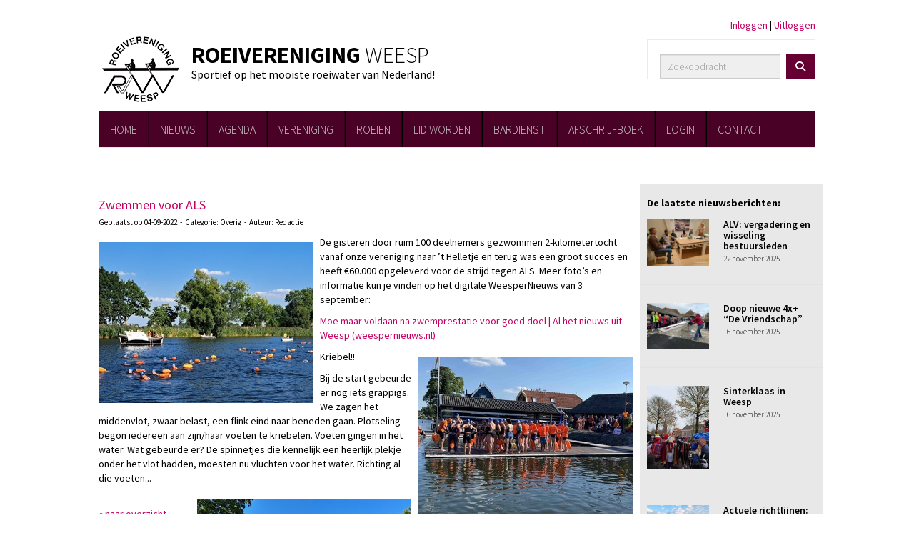

--- FILE ---
content_type: text/html; charset=UTF-8
request_url: https://www.rvweesp.nl/nieuws/zwemmen-voor-als
body_size: 9202
content:
<!DOCTYPE html>
<html>
<head>
<meta http-equiv="X-UA-Compatible" content="IE=edge" />
<meta charset="UTF-8">
<meta name="viewport" content="width=device-width, initial-scale=1">
<meta property="og:title" content="Zwemmen voor ALS - Roeivereniging Weesp (powered by e-captain.nl)" />
 
<meta property="og:description" content="De gisteren door ruim 100 deelnemers gezwommen 2-kilometertocht vanaf onze vereniging naar &amp;rsquo;t Helletje en terug was een groot succes en heeft &amp;euro;60.000 opgeleverd voor de strijd tegen ALS. Meer foto&amp;rsquo;s en informatie kun je vinden op het digitale WeesperNieuws van 3 september:Moe maar voldaan na zwemprestatie voor goed doel | Al het nieuws uit Weesp (weespernieuws.nl)Kriebel!!Bij de start gebeurde er nog iets grappigs. We zagen het middenvlot, zwaar belast, een flink eind naar be..." />
<meta property="og:url" content="https://www.rvweesp.nl/nieuws/zwemmen-voor-als" />
<meta property="og:image" content="https://www.rvweesp.nl/images/20220903-150011-medium.jpg" />
<meta property="og:image:type" content="image/jpeg" />
<meta property="og:image:width" content="400" />
<meta property="og:image:height" content="300" />
<meta property="og:image:secure_url" content="https://www.rvweesp.nl/images/20220903-150011-medium.jpg" />
<title>Zwemmen voor ALS - Roeivereniging Weesp (powered by e-captain.nl)</title>
<link rel="shortcut icon" type="image/x-icon" href="https://www.rvweesp.nl/images/favicon.ico">
<link rel="apple-touch-icon" href="https://www.rvweesp.nl/images/favicon.ico">

	<link type="text/css" media="screen" rel="stylesheet" href="/inc/jquery/ui/jquery-ui.css">
<link href="/inc/bootstrap/3.3.7/css/bootstrap.min.css" rel="stylesheet" media="all">
	<link href="/inc/jquery/colorbox/colorbox.css" rel="stylesheet">
	<link rel="stylesheet" type="text/css" href="/cms/page3_0_517.css">
<link href="/inc/fontawesome/css/v4-shims.css" rel="stylesheet">
<link href="/inc/fontawesome/css/all.min.css" rel="stylesheet">
<link type="text/css" media="screen" rel="stylesheet" href="/inc/bootstrap-datepicker/css/bootstrap-datepicker3.css">
<link type="text/css" media="screen" rel="stylesheet" href="/inc/bootstrap/css/awesome-bootstrap-checkbox.css">

	<link rel="stylesheet" href="/inc/bootstrap/css/bootstrap-submenu.css">
	<!-- Latest compiled and minified JavaScript -->
<script type="text/javascript" src="/inc/jquery/jquery-1.11.3.min.js"></script>
<script type="text/javascript" src="/inc/jquery/ui/jquery-ui.min.js"></script>
<script type="text/javascript" src="/inc/jquery/ui/jquery.ui.touch-punch.min.js"></script>
<script src="/inc/bootstrap/3.3.7/js/bootstrap.min.js"></script>
<!--[if lt IE 9]>
<script type="text/javascript" src="/inc/js/cms2/respond.min.js"></script>
<![endif]-->

<SCRIPT type="text/javascript" src="/inc/js/widgets/ajaxoverlay.js?1492515548"></SCRIPT>
<SCRIPT type="text/javascript" src="/inc/js/widgets/refreshwidget.js?1609234487"></SCRIPT>
<SCRIPT type="text/javascript" src="/inc/js/showdialog.js?1601017454"></SCRIPT>
<SCRIPT type="text/javascript" src="/inc/jquery/colorbox/jquery.colorbox.js?1492515540"></SCRIPT>
<SCRIPT type="text/javascript" src="/inc/js/cms2hover.js?1492515551"></SCRIPT>
<SCRIPT type="text/javascript" src="/inc/js/widgets/loginbutton.js?1492515550"></SCRIPT>
<SCRIPT type="text/javascript" src="/inc/js/widgets/comments.js?1492515549"></SCRIPT>
<SCRIPT type="text/javascript" src="/inc/js/protectemail.js?1499778308"></SCRIPT>
<SCRIPT type="text/javascript" src="/inc/js/cms2menu.js?1568361763"></SCRIPT>
<SCRIPT type="text/javascript" src="/inc/js/cms2/scrolling.js?1492515548"></SCRIPT>


	<script type="text/javascript" src="/inc/bootstrap/js/bootstrap-submenu.min.js"></script>
        <script type="text/javascript" src="/inc/bootstrap/js/bootstrap-hover-dropdown.min.js"></script>

				<script>
				// Define dataLayer and the gtag function.
				window.dataLayer = window.dataLayer || [];
				function gtag(){dataLayer.push(arguments);}

				// Set default consent to 'denied' as a placeholder
				// Determine actual values based on your own requirements
				gtag('consent', 'default', {
					ad_storage: 'denied',
					ad_user_data: 'denied',
					ad_personalization: 'denied',
					analytics_storage: 'denied'
				});
				
					</script>
				
				<!-- Global site tag (gtag.js) -->
				<script async src='https://www.googletagmanager.com/gtag/js?id=G-HH5PRV22BG'></script>
				<script>
				window.dataLayer = window.dataLayer || [];
				function gtag(){dataLayer.push(arguments);}
				gtag('js', new Date());

				gtag('config', 'G-HH5PRV22BG');
				</script>
				
				<script>
					function consentGranted() {
						gtag('consent', 'update', {
							ad_user_data: 'granted',
							ad_personalization: 'granted',
							ad_storage: 'granted',
							analytics_storage: 'granted'
						});
					}
					function consentDenied() {
						gtag('consent', 'update', {
							ad_user_data: 'denied',
							ad_personalization: 'denied',
							ad_storage: 'denied',
							analytics_storage: 'denied'
						});
					}
				</script>
				

</head>
<body>
<header id='sect116'><div class="container outercontainer">
<div class="row" id="row116"><div class="col-xs-12 col-sm-12 col-md-12" id="col337"><div id='c624'><div style="height: 25px;"></div></div></div></div>
</div>
</header>
<div id='sect105'><div class="container outercontainer">
<div class="row" id="row105"><div class="col-xs-12 col-sm-9 col-md-9" id="col319"><div id='c548'><p><img class="img-responsive" src="/images/logo-roeivereniging-weesp-medium.png" alt="Logo roeivereniging weesp" title="Logo roeivereniging weesp" data-id="48" style="float: left; margin: 10px 10px 10px 0px;" /></p>
<div style="float: left;">
<h1 style="margin-top: 25px;"><span style="color: #993300;"><span style="color: #000000;">ROEIVERENIGING <span style="font-weight: 300;">WEESP</span></span></span></h1>
<p style="font-size: 16px; margin-top: -12px;"><span style="color: #000000;">Sportief op het mooiste roeiwater van Nederland!</span></p>
</div></div></div><div class="col-xs-12 col-sm-3 col-md-3" id="col318"><div id='c543'><p style="text-align: right;"><a href="/mijn-captain/login" target="_self">Inloggen</a> | <a href="/mijn-captain/uitloggen" target="_self">Uitloggen</a></p></div><div id='c544'><div id='panelw9408' class='panel panel-default'><div class='panel-body panel-body-border'>

<div id="widgetContainerw9408" class="widgetContainer" data-widgetid="w9408" style="position: relative; clear: both;">
    <div id="w9408">
        <div class="row">
            <div class="col-md-12">
                                <form name='myformw9408'  id='myformw9408'  method='POST' action='/zoeken'>
<input type='hidden' name='sender' id='sender' class='sender'>

                    <input type='hidden' name='id_page' value='3'>
                    <p></p>    
                    <div class="input-group">
                        <input type="text" class="form-control" id="searchw9408" name="search" value="" placeholder="Zoekopdracht" style="border-radius: 4px 0px 0px 4px; ">
                        <span class="input-group-btn">
                            <button type="submit" id="btnsearchw9408" name="btnsearchw9408"  class="btn btn-default " style=""  ><i class='fa fa-search'></i></button>
                        </span>
                    </div>
                </form>
            </div>
        </div>
    </div>   
</div>
</div></div></div></div></div>
</div>
</div>
<div id='sect109'><div class="container outercontainer nopadding">
<div class="row" id="row109"><div class="col-xs-12 col-sm-12 col-md-12" id="col321"><div id='c550'><nav class="navbar yamm navbar-default" id="navMenu4">
				<div class="container-fluid" style="background-color: transparent;"><div class="navbar-header"><button type="button" class="navbar-toggle collapsed" data-toggle="collapse" data-target="#colMenu4">
		<span class="sr-only">Toggle navigation</span>
		<span class="icon-bar"></span>
		<span class="icon-bar"></span>
		<span class="icon-bar"></span>
		</button></div>
<div class="collapse navbar-collapse" id="colMenu4"><ul class="nav navbar-nav navbar-left"><li><a href="/home">HOME</a></li><li class="divider-vertical"></li><li><a href="/nieuws/overzicht">NIEUWS</a></li><li class="divider-vertical"></li><li><a href="/agenda">AGENDA</a></li><li class="divider-vertical"></li><li><a href="/vereniging">VERENIGING</a></li><li class="divider-vertical"></li><li><a href="/roeien">ROEIEN</a></li><li class="divider-vertical"></li><li><a href="/lid-worden">LID WORDEN</a></li><li class="divider-vertical"></li><li><a href="/bardienst">BARDIENST</a></li><li class="divider-vertical"></li><li><a href="http://rvweesp.afschrijfboek.nl" target="_blank">AFSCHRIJFBOEK</a></li><li class="divider-vertical"></li><li><a href="/mijn-rvweesp/login">LOGIN</a></li><li class="divider-vertical"></li><li><a href="/contact">CONTACT</a></li></ul></div>	</div>
		</nav></div></div></div>
</div>
</div>

<div id='sect104'><div class="container outercontainer">
<div class="row" id="row104"><div class="col-xs-12 col-sm-12 col-md-12" id="col315"><div id="pagemain" class="row">
<div class='col-md-12'>
<div class="row" id="row138"><div class="col-xs-12 col-sm-9 col-md-9" id="col363"><div id='c440'>

<div id="widgetContainerw8964" class="widgetContainer" data-widgetid="w8964" style="position: relative; clear: both;">
    <div id="w8964">
         
                                                <h2><a href="/nieuws/zwemmen-voor-als"> Zwemmen voor ALS</a></h2>
                    <div class="media-infobox">
                                                Geplaatst op 04-09-2022 
                        
                                                &nbsp;-&nbsp; Categorie: Overig
                        
                                                &nbsp;-&nbsp;  Auteur: Redactie
                        
                                            </div>
                    <div class="media-newscontent">
                        <p><img class="img-responsive" src="/images/20220903-164226-small.jpg" alt="20220903-164226" title="20220903-164226" data-id="7458" style="float: left; margin: 10px 10px 10px 0px;" /></p>
<p>De gisteren door ruim 100 deelnemers gezwommen 2-kilometertocht vanaf onze vereniging naar &rsquo;t Helletje en terug was een groot succes en heeft &euro;60.000 opgeleverd voor de strijd tegen ALS. Meer foto&rsquo;s en informatie kun je vinden op het digitale WeesperNieuws van 3 september:</p>
<p><a href="https://www.weespernieuws.nl/nieuws/algemeen/295901/-fotos-moe-maar-voldaan-na-zwemprestatie-voor-goed-doel">Moe maar voldaan na zwemprestatie voor goed doel | Al het nieuws uit Weesp (weespernieuws.nl)</a></p>
<p>Kriebel!!<img class="img-responsive" src="/images/22-09-03-zinkend-vlot-3-small.jpg" alt="22-09-03-zinkend-vlot-3" title="22-09-03-zinkend-vlot-3" data-id="7532" style="float: right; margin: 10px 0px 10px 10px;" /></p>
<p>Bij de start gebeurde er nog iets grappigs. We zagen het middenvlot, zwaar belast, een flink eind naar beneden gaan. Plotseling begon iedereen aan zijn/haar voeten te kriebelen. Voeten gingen in het water. Wat gebeurde er? De spinnetjes die kennelijk een heerlijk plekje onder het vlot hadden, moesten nu vluchten voor het water. Richting al die voeten...</p>
<p><img class="img-responsive" src="/images/20220903-165312-small.jpg" alt="20220903-165312" title="20220903-165312" data-id="7463" style="float: right; margin: 10px 0px 10px 10px;" /></p>
                    </div>
                                                                <br>
                        <div>
                            <a href="https://www.rvweesp.nl/nieuws/overzicht">&laquo; naar overzicht</a>
                        </div>
                                                                                </div>
</div>
</div><div id='c962'>

<div id="widgetContainerw8967" class="widgetContainer" data-widgetid="w8967" style="position: relative; clear: both;">
    <div id="w8967">
        <hr id='divider_1'>
    </div>
</div>
</div><div id='c961'>

<div id="widgetContainerw8966" class="widgetContainer" data-widgetid="w8966" style="position: relative; clear: both;">
    <div id="w8966">
                    <h2 class="w8966t">Plaats een reactie op dit nieuwsbericht:</h2>
                													
            <p>Inloggen om een reactie te plaatsen. <button type="button" id="btnlogin" name="btnlogin"  class="btn btn-default loginRedirectBtn" style=""  >Inloggen</button></p><br>
                
                    <strong>Er zijn nog geen reacties geplaatst</strong>
            </div>
	    
    <script type="text/javascript">
        $(document).ready(function(){
            solve("w8966");
            
            $("button[id^='btnRep'], button[id^='btnEdi'], button[id^='btnRem'], i[id^='info']").tooltip();
        });
        
        function refreshComments(id_widget, page){
            var data = {};
            data.page = page;
            data.id_page = 3;
			data.id_news = 517;            data.url		= location.href;
            refreshWidget(id_widget, data);
            
        }
        
        function postComment(id_widget, id_parent, id_comment, html_id, reason){
            if(typeof(reason) === "undefined"){
                var placeHolder = "";
            }else{
                var placeHolder = $(reason).val();
            }
            var data = {};
            data.comment        = $(html_id).val();
            data.id_parent      = id_parent;
            data.id_page        = 3;
			if (id_parent>0)   data.page			= 1;
            data.id_comment     = id_comment;
            data.reason         = placeHolder;
			data.id_news = 517;            data.url		= location.href;
            refreshWidget(id_widget, data);
        }
        
        function removeComment(id_widget, id_comment){           
            var del = confirm('Weet u zeker dat u deze reactie wilt verwijderen?');
            if(del == true){
                var data        = {};
                data.id_page    = 3;
				data.page		= 1;
                data.comment_id = id_comment;
				data.id_news = 517;                refreshWidget(id_widget, data);
            }
        }
        
    </script>
</div>
</div><div id='c704'></div></div><div class="col-xs-12 col-sm-3 col-md-3" id="col364"><div id='c1288'>

<div id="widgetContainerw8968" class="widgetContainer" data-widgetid="w8968" style="position: relative; clear: both;">
    <div id="w8968">
                    <h2 class="title">De laatste nieuwsberichten:</h2>
                                            <div class="row newsitem">
                                                                                                                                                    <div class="col-xs-12 col-sm-5 col-md-5">
                                                                                                                            <a href="/nieuws/alv-vergadering-en-wisseling-bestuursleden">
                                      
        				
	
		            
	        
        
	                
                            <div  style="text-align: left; display: inline-block;">
                            <img  src="/images/alv-overzicht-20251121-210931-medium.jpg" alt="alv-overzicht-20251121-210931" style="max-width: 400px; max-height: 300px;  width: 100%; height: 100%;">
            
        
            </div>
            
                                </a>
                                                    </div>
                                        <div class="col-xs-12 col-sm-7 col-md-7">
                        <h3 class="newsitem_list-heading">
                            <a href="/nieuws/alv-vergadering-en-wisseling-bestuursleden">
                                ALV: vergadering en wisseling bestuursleden
                            </a>
                        </h3>
                        <div class="newsitem_list-infobox">
                             <span class="newsitem_list-infotitle">Datum:</span> 22 november 2025                                                                                 </div>
                        <div class="newsitem_list-content">
                                                    </div>
                                            </div>
                </div>
                            <div class="row newsitem">
                                                                                                                                                    <div class="col-xs-12 col-sm-5 col-md-5">
                                                                                                                            <a href="/nieuws/doop-nieuwe-4x-de-vriendschap">
                                      
        				
	
		            
	        
        
	                
                            <div  style="text-align: left; display: inline-block;">
                            <img  src="/images/2015-11-16-vriendschap-wordt-gedoopt-door-angela-medium.jpg" alt="2015-11-16-vriendschap-wordt-gedoopt-door-angela" style="max-width: 400px; max-height: 300px;  width: 100%; height: 100%;">
            
        
            </div>
            
                                </a>
                                                    </div>
                                        <div class="col-xs-12 col-sm-7 col-md-7">
                        <h3 class="newsitem_list-heading">
                            <a href="/nieuws/doop-nieuwe-4x-de-vriendschap">
                                Doop nieuwe 4x+ “De Vriendschap”
                            </a>
                        </h3>
                        <div class="newsitem_list-infobox">
                             <span class="newsitem_list-infotitle">Datum:</span> 16 november 2025                                                                                 </div>
                        <div class="newsitem_list-content">
                                                    </div>
                                            </div>
                </div>
                            <div class="row newsitem">
                                                                                                                                                    <div class="col-xs-12 col-sm-5 col-md-5">
                                                                                                                            <a href="/nieuws/sinterklaas-in-weesp">
                                      
        				
	
		            
	        
        
	                
                            <div  style="text-align: left; display: inline-block;">
                            <img  src="/images/2025-11-15-sinterklaas-in-weesp-medium.jpg" alt="2025-11-15-sinterklaas-in-weesp" style="max-width: 300px; max-height: 400px;  width: 100%; height: 100%;">
            
        
            </div>
            
                                </a>
                                                    </div>
                                        <div class="col-xs-12 col-sm-7 col-md-7">
                        <h3 class="newsitem_list-heading">
                            <a href="/nieuws/sinterklaas-in-weesp">
                                Sinterklaas in Weesp
                            </a>
                        </h3>
                        <div class="newsitem_list-infobox">
                             <span class="newsitem_list-infotitle">Datum:</span> 16 november 2025                                                                                 </div>
                        <div class="newsitem_list-content">
                                                    </div>
                                            </div>
                </div>
                            <div class="row newsitem">
                                                                                                                                                    <div class="col-xs-12 col-sm-5 col-md-5">
                                                                                                                            <a href="/nieuws/actuele-richtlijnen-focus-op-veiligheid">
                                      
        				
	
		            
	        
        
	                
                            <div  style="text-align: left; display: inline-block;">
                            <img  src="/images/2025-11-13-richtlijnen-medium.jpg" alt="2025-11-13-richtlijnen" style="max-width: 400px; max-height: 300px;  width: 100%; height: 100%;">
            
        
            </div>
            
                                </a>
                                                    </div>
                                        <div class="col-xs-12 col-sm-7 col-md-7">
                        <h3 class="newsitem_list-heading">
                            <a href="/nieuws/actuele-richtlijnen-focus-op-veiligheid">
                                Actuele richtlijnen: focus op veiligheid
                            </a>
                        </h3>
                        <div class="newsitem_list-infobox">
                             <span class="newsitem_list-infotitle">Datum:</span> 13 november 2025                                                                                 </div>
                        <div class="newsitem_list-content">
                                                    </div>
                                            </div>
                </div>
                            <div class="row newsitem">
                                                                                                                                                    <div class="col-xs-12 col-sm-5 col-md-5">
                                                                                                                            <a href="/nieuws/zondag-16-november-doop-nieuwe-4x">
                                      
        				
	
		            
	        
        
	                
                            <div  style="text-align: left; display: inline-block;">
                            <img  src="/images/23-7-24-foto-water-en-riet-medium.jpg" alt="23-7-24-foto-water-en-riet" style="max-width: 400px; max-height: 300px;  width: 100%; height: 100%;">
            
        
            </div>
            
                                </a>
                                                    </div>
                                        <div class="col-xs-12 col-sm-7 col-md-7">
                        <h3 class="newsitem_list-heading">
                            <a href="/nieuws/zondag-16-november-doop-nieuwe-4x">
                                zondag 16 november doop nieuwe 4x+
                            </a>
                        </h3>
                        <div class="newsitem_list-infobox">
                             <span class="newsitem_list-infotitle">Datum:</span> 09 november 2025                                                                                 </div>
                        <div class="newsitem_list-content">
                                                    </div>
                                            </div>
                </div>
                            <div class="row newsitem">
                                                                                                                                                    <div class="col-xs-12 col-sm-5 col-md-5">
                                                                                                                            <a href="/nieuws/zaterdag-15-november-intocht-sinterklaas">
                                      
        				
	
		            
	        
        
	                
                            <div  style="text-align: left; display: inline-block;">
                            <img  src="/images/20221112-sinterklaasboot-bij-rvw-medium.jpg" alt="20221112-sinterklaasboot-bij-rvw" style="max-width: 400px; max-height: 300px;  width: 100%; height: 100%;">
            
        
            </div>
            
                                </a>
                                                    </div>
                                        <div class="col-xs-12 col-sm-7 col-md-7">
                        <h3 class="newsitem_list-heading">
                            <a href="/nieuws/zaterdag-15-november-intocht-sinterklaas">
                                zaterdag 15 november Intocht Sinterklaas
                            </a>
                        </h3>
                        <div class="newsitem_list-infobox">
                             <span class="newsitem_list-infotitle">Datum:</span> 08 november 2025                                                                                 </div>
                        <div class="newsitem_list-content">
                                                    </div>
                                            </div>
                </div>
                            <div class="row newsitem">
                                                                                                                                                    <div class="col-xs-12 col-sm-5 col-md-5">
                                                                                                                            <a href="/nieuws/afgeroeid-en-geslaagd3">
                                      
        				
	
		            
	        
        
	                
                            <div  style="text-align: left; display: inline-block;">
                            <img  src="/images/afgeroeid-op-20251101-medium.jpg" alt="afgeroeid-op-20251101" style="max-width: 400px; max-height: 300px;  width: 100%; height: 100%;">
            
        
            </div>
            
                                </a>
                                                    </div>
                                        <div class="col-xs-12 col-sm-7 col-md-7">
                        <h3 class="newsitem_list-heading">
                            <a href="/nieuws/afgeroeid-en-geslaagd3">
                                Afgeroeid en geslaagd
                            </a>
                        </h3>
                        <div class="newsitem_list-infobox">
                             <span class="newsitem_list-infotitle">Datum:</span> 02 november 2025                                                                                 </div>
                        <div class="newsitem_list-content">
                                                    </div>
                                            </div>
                </div>
                            <div class="row newsitem">
                                                                                                                                                    <div class="col-xs-12 col-sm-5 col-md-5">
                                                                                                                            <a href="/nieuws/update">
                                      
        				
	
		            
	        
        
	                
                            <div  style="text-align: left; display: inline-block;">
                            <img  src="/images/21-11-22-boten-klaar-voor-vertrek-1-medium.jpg" alt="21-11-22-boten-klaar-voor-vertrek-1" style="max-width: 400px; max-height: 300px;  width: 100%; height: 100%;">
            
        
            </div>
            
                                </a>
                                                    </div>
                                        <div class="col-xs-12 col-sm-7 col-md-7">
                        <h3 class="newsitem_list-heading">
                            <a href="/nieuws/update">
                                Update vanuit het bestuur
                            </a>
                        </h3>
                        <div class="newsitem_list-infobox">
                             <span class="newsitem_list-infotitle">Datum:</span> 28 oktober 2025                                                                                 </div>
                        <div class="newsitem_list-content">
                                                    </div>
                                            </div>
                </div>
                            <div class="row newsitem">
                                                                                                                                                    <div class="col-xs-12 col-sm-5 col-md-5">
                                                                                                                            <a href="/nieuws/elly">
                                      
        				
	
		            
	        
        
	                
                            <div  style="text-align: left; display: inline-block;">
                            <img  src="/images/f7654a4a-49d2-4b49-b74f-43abd354861c-4-5005-c-medium.jpg" alt="f7654a4a-49d2-4b49-b74f-43abd354861c-4-5005-c" style="max-width: 400px; max-height: 312px;  width: 100%; height: 100%;">
            
        
            </div>
            
                                </a>
                                                    </div>
                                        <div class="col-xs-12 col-sm-7 col-md-7">
                        <h3 class="newsitem_list-heading">
                            <a href="/nieuws/elly">
                                Elly Weststrate overleden
                            </a>
                        </h3>
                        <div class="newsitem_list-infobox">
                             <span class="newsitem_list-infotitle">Datum:</span> 20 oktober 2025                                                                                 </div>
                        <div class="newsitem_list-content">
                                                    </div>
                                            </div>
                </div>
                            <div class="row newsitem">
                                                                                                                                                    <div class="col-xs-12 col-sm-5 col-md-5">
                                                                                                                            <a href="/nieuws/update-vanuit-het-bestuur7">
                                      
        				
	
		            
	        
        
	                
                            <div  style="text-align: left; display: inline-block;">
                            <img  src="/images/verenigingsgebouw-medium.jpg" alt="Verenigingsgebouw" style="max-width: 390px; max-height: 169px;  width: 100%; height: 100%;">
            
        
            </div>
            
                                </a>
                                                    </div>
                                        <div class="col-xs-12 col-sm-7 col-md-7">
                        <h3 class="newsitem_list-heading">
                            <a href="/nieuws/update-vanuit-het-bestuur7">
                                Update vanuit het bestuur
                            </a>
                        </h3>
                        <div class="newsitem_list-infobox">
                             <span class="newsitem_list-infotitle">Datum:</span> 02 oktober 2025                                                                                 </div>
                        <div class="newsitem_list-content">
                                                    </div>
                                            </div>
                </div>
                            <div class="row newsitem">
                                                                                                                                                    <div class="col-xs-12 col-sm-5 col-md-5">
                                                                                                                            <a href="/nieuws/yol-visser-plotseling-overleden">
                                      
        				
	
		            
	        
        
	                
                            <div  style="text-align: left; display: inline-block;">
                            <img  src="/images/2025-09-17-yol-visser-medium.jpg" alt="2025-09-17-yol-visser" style="max-width: 385px; max-height: 400px;  width: 100%; height: 100%;">
            
        
            </div>
            
                                </a>
                                                    </div>
                                        <div class="col-xs-12 col-sm-7 col-md-7">
                        <h3 class="newsitem_list-heading">
                            <a href="/nieuws/yol-visser-plotseling-overleden">
                                Yol Visser plotseling overleden
                            </a>
                        </h3>
                        <div class="newsitem_list-infobox">
                             <span class="newsitem_list-infotitle">Datum:</span> 17 september 2025                                                                                 </div>
                        <div class="newsitem_list-content">
                                                    </div>
                                            </div>
                </div>
                        
                                </div>
</div>
</div><div id='c1289'><p><a href="/nieuws/overzicht" target="_self">Naar nieuwsoverzicht</a></p></div></div></div>
</div>
</div>
</div></div>
</div>
</div>
<div id='sect1059'><div class="container outercontainer">
<div class="row" id="row1059"><div class="col-xs-12 col-sm-6 col-md-6" id="col1060"><div id='c1179'><p>&nbsp;</p>
<p>&nbsp;</p></div><div id='c1176'>

<div id="widgetContainerw9414" class="widgetContainer" data-widgetid="w9414" style="position: relative; clear: both;">
    <div id="w9414" style=" text-align: left">
        <p>Pagina laatst bijgewerkt op 14 augustus 2018</p>
    </div>
        
</div>
</div><div id='c1058'><div id='w9415'><a onclick='window.print()' target='_blank' title='Print deze pagina'><div class='wgSM print' data-hovercolor="#FFFFFF" data-hoverbgcolor="#ADADAD"><i class='fa fa-print'></i></div></a><a onclick='$.colorbox({href:"/mail-a-friend?url=https://www.rvweesp.nl/nieuws/zwemmen-voor-als",width:"100%",height:"100%",iframe:true})' target='_blank' title='Mail deze pagina'><div class='wgSM maf' data-hovercolor="#FFFFFF" data-hoverbgcolor="#F0AE4E"><i class='fa fa-envelope-o'></i></div></a><a onclick='window.open("http://www.facebook.com/sharer/sharer.php?u=https://www.rvweesp.nl/nieuws/zwemmen-voor-als", "", "width=500, height=500")' target='_blank' title='Deel via Facebook'><div class='wgSM fb' data-hovercolor="#FFFFFF" data-hoverbgcolor="#395F9E"><i class='fa fa-facebook'></i></div></a><a onclick='window.open("https://twitter.com/share?url=https://www.rvweesp.nl/nieuws/zwemmen-voor-als&text=Zwemmen voor ALS", "", "width=500, height=500")' target='_blank' title='Deel via X (voorheen Twitter)'><div class='wgSM tw' data-hovercolor="#FFFFFF" data-hoverbgcolor="#000000"><i class='fa'>&#120143;</i></div></a><a onclick='window.open("https://www.linkedin.com/cws/share?url=https://www.rvweesp.nl/nieuws/zwemmen-voor-als", "", "width=500, height=500")' target='_blank' title='Deel via LinkedIn'><div class='wgSM li' data-hovercolor="#FFFFFF" data-hoverbgcolor="#015786"><i class='fa fa-linkedin'></i></div></a></div></div></div><div class="col-xs-12 col-sm-6 col-md-6" id="col1061"></div></div>
</div>
</div>
<div id='sect111'><div class="container outercontainer">
<div class="row" id="row111"><div class="col-xs-12 col-sm-6 col-md-6" id="col327" style='padding-left:0px;padding-top:0px;padding-right:0px;padding-bottom:0px;'><div id='c570'><div style="background-color: #360027; width: 100%; height: 100%; margin-top: 30px;"><img class="img-responsive" src="/images/logo-roeivereniging-weesp-wit.png" alt="Logo roeivereniging weesp wit" title="Logo roeivereniging weesp wit" data-id="6" style="float: left; margin: -5px 30px 10px 40px;" /> <span style="font-size: 20px; font-weight: 900; color: #ffffff;">ROEIVERENIGING</span> <span style="font-size: 20px; font-weight: 300; color: #ffffff;">WEESP</span>
<p style="color: #ffffff; font-size: 12px; line-height: 16px;">Utrechtseweg 17, 1381 GR Weesp<br /> Tel. 0294 -<span style="color: #ffffff;"> 419 862, <a href='#' onclick="pr_email2('q5u5a4i4i4q4q4n4n584z5u5z3i4c4b3k4y5k5r584j50683p3j5g5c4y5n5i5t35434h4p2j5o2m4v2u364s254j5y4j454t5g26424s5k4d2y2p2h5n5u3t24436c454x5o5t4j5r33444x516q484n5l4g4v2v5s5');" style="unicode-bidi: bidi-override;" style="color: #ffffff;"><span style="unicode-bidi:bidi-override; direction:rtl;" translate="no">ofni</span><span style="display:none" translate="no">.[antispam].</span>&#64;rvweesp.nl</a></span><br /> <a href="https://www.facebook.com/roeivereniging.weesp" target="_blank" style="color: #ffffff;"><span class="fb-icon">&nbsp;</span> /roeivereniging.weesp</a></p>
</div>
<div style="margin-top: 40px; margin-left: 40px; font-weight: bold; font-size: 12px;"><span style="color: #ffffff;"><a href="/foto-album" target="_self" style="color: #ffffff;"><i class="fa fa-camera fa-fw"></i>&nbsp;BEKIJK ALLE FOTO'S</a></span><br /><a href="/foto-album" target="_self"><img class="img-responsive" src="/images/footer-img.png" alt="Footer img" /></a></div></div></div><div class="col-xs-12 col-sm-6 col-md-6" id="col326" style='padding-left:0px;padding-top:0px;padding-right:0px;padding-bottom:0px;'><div id='c551'>

<div id="widgetContainerw9411" class="widgetContainer" data-widgetid="w9411" style="position: relative; clear: both;">
    
            				
		
            
                  
        				
	
		            
	        
        
	                
        <div style="text-align: right;">                    <div class=imagediv_w9411 style="text-align: left; display: inline-block;">
                            <img id=imagewidget_w9411 src="/images/boothuis.jpg" alt="Boothuis" style="max-width: 510px; max-height: 310px;  width: 100%; height: 100%;">
            
        
            </div>
            </div>      
		
            
</div>
</div></div></div>
</div>
</div>
<footer id='sect1146'><div class="container outercontainer">
<div class="row" id="row1146"><div class="col-xs-12 col-sm-12 col-md-12" id="col1147"><div id='c1133'>

<div id="widgetContainerw9417" class="widgetContainer" data-widgetid="w9417" style="position: relative; clear: both;">

    <a   role="button" id="btnToTop" class="btn btn-default "  style=""  ><i id="w9417" class="fa fa-chevron-down"></i></a>
    
    <script type='text/javascript'>
        $(document).ready(function() {
            // startpositie
            var curPos = 0;
            var direction = "";

            $(window).scroll(function() {
                // plaats nieuwe positie in nextpos
                var nextPos = $(this).scrollTop();
                
                // is nextpos < curpos of aan bottom page, dan naar boven scrollen
                if ((nextPos < curPos) || ($(window).scrollTop() + $(window).height() === $(document).height())) { 
                    direction = 'up';
                    $('#w9417').removeClass('fa fa-chevron-down').addClass('fa fa-chevron-up');
                } else if (nextPos > curPos) {
                    direction = 'down';
                    $('#w9417').removeClass('fa fa-chevron-up').addClass('fa fa-chevron-down');
                }
                
                // zet nextpos in curpos om elke scroll met de vorige te vergelijken zodat richting bepaald kan worden
                curPos = nextPos;

                // button alleen tonen als gebruiker niet aan top van pagina ziet
                if ($(this).scrollTop() > 100) {
                    $('#btnToTop').fadeIn('fast');
                }              
                if ($(this).scrollTop() < 100) {
                    $('#btnToTop').fadeOut('fast');
                }
            });
            
            $('#btnToTop').click(function() {
                if (direction == 'up') {
                    $('html, body').animate({scrollTop : 0},200); // scroll naar boven
                    return false;
                } else {
                    $('html, body').animate({scrollTop:$(document).height()}, 200); // scroll naar beneden
                    return false;
                }
            });   
        });  
    </script>
    
</div>
</div></div></div>
</div>
</footer>
	

	<script type="text/javascript">$('.dropdown-submenu > a').submenupicker();</script>
</body>
</html>


--- FILE ---
content_type: text/css
request_url: https://www.rvweesp.nl/cms/page3_0_517.css
body_size: 8771
content:
@import url(https://fonts.googleapis.com/css?family=Source+Sans+Pro:regular,700,600,300|);html{height:100%;}body{margin:0;padding:0;-webkit-font-smoothing:antialiased;-moz-font-smoothing:antialiased;-o-font-smoothing:antialiased;-moz-osx-font-smoothing:grayscale;}p{word-wrap:break-word;}*{outline:0 !important;}.nopadding{padding:0px;}.col-lg-1,.col-lg-10,.col-lg-11,.col-lg-12,.col-lg-2,.col-lg-3,.col-lg-4,.col-lg-5,.col-lg-6,.col-lg-7,.col-lg-8,.col-lg-9,.col-md-1,.col-md-10,.col-md-11,.col-md-12,.col-md-2,.col-md-3,.col-md-4,.col-md-5,.col-md-6,.col-md-7,.col-md-8,.col-md-9,.col-sm-1,.col-sm-10,.col-sm-11,.col-sm-12,.col-sm-2,.col-sm-3,.col-sm-4,.col-sm-5,.col-sm-6,.col-sm-7,.col-sm-8,.col-sm-9,.col-xs-1,.col-xs-10,.col-xs-11,.col-xs-12,.col-xs-2,.col-xs-3,.col-xs-4,.col-xs-5,.col-xs-6,.col-xs-7,.col-xs-8,.col-xs-9,.container{padding-left:10px;padding-right:10px;}.row{margin-left:-10px;margin-right:-10px;}.equalheight{overflow:hidden;}@media not print{.eqcol{margin-bottom:-99999px !important;padding-bottom:99999px !important;}}@-webkit-keyframes rotate{from{-webkit-transform:rotate(0deg);transform:rotate(0deg);} to{-webkit-transform:rotate(360deg);transform:rotate(360deg);}}@keyframes rotate{from{-webkit-transform:rotate(0deg);transform:rotate(0deg);} to{-webkit-transform:rotate(360deg);transform:rotate(360deg);}}.alert-success,.alert-success p{color:#3C763D !important;}.alert-danger,.alert-danger p{color:#A94442 !important;}.alert-warning,.alert-warning p{color:#8A6D3B !important;}.alert-info,.alert-info p{color:#31708F !important;}.imgcontainer{position:relative;}.imgdesc{float:left;position:absolute;left:0px;bottom:0px;color:#FFF !important;width:100%;background-color:rgba(0,0,0,0.6);font-size:11px !important;padding:3px;}.fa{font-family:FontAwesome !important;font-style:normal !important;font-weight:normal !important;}@media print{.col-md-1,.col-md-2,.col-md-3,.col-md-4,.col-md-5,.col-md-6,.col-md-7,.col-md-8,.col-md-9,.col-md-10,.col-md-11,.col-md-12{float:left;}.col-md-12{width:100%;} .col-md-11{width:91.66666666666666%;} .col-md-10{width:83.33333333333334%;} .col-md-9{width:75%;} .col-md-8{width:66.66666666666666%;} .col-md-7{width:58.333333333333336%;}.col-md-6{width:50%;} .col-md-5{width:41.66666666666667%;} .col-md-4{width:33.33333333333333%;} .col-md-3{width:25%;} .col-md-2{width:16.666666666666664%;} .col-md-1{width:8.333333333333332%;}.col-md-pull-12{right:100%;} .col-md-pull-11{right:91.66666666666666%;} .col-md-pull-10{right:83.33333333333334%;} .col-md-pull-9{right:75%;} .col-md-pull-8{right:66.66666666666666%;}.col-md-pull-7{right:58.333333333333336%;} .col-md-pull-6{right:50%;} .col-md-pull-5{right:41.66666666666667%;} .col-md-pull-4{right:33.33333333333333%;} .col-md-pull-3{right:25%;}.col-md-pull-2{right:16.666666666666664%;} .col-md-pull-1{right:8.333333333333332%;} .col-md-pull-0{right:0;}.col-md-push-12{left:100%;} .col-md-push-11{left:91.66666666666666%;} .col-md-push-10{left:83.33333333333334%;} .col-md-push-9{left:75%;}.col-md-push-8{left:66.66666666666666%;} .col-md-push-7{left:58.333333333333336%;}.col-md-push-6{left:50%;} .col-md-push-5{left:41.66666666666667%;} .col-md-push-4{left:33.33333333333333%;} .col-md-push-3{left:25%;} .col-md-push-2{left:16.666666666666664%;} .col-md-push-1{left:8.333333333333332%;}.col-md-push-0{left:0;}.col-md-offset-12{margin-left:100%;} .col-md-offset-11{margin-left:91.66666666666666%;} .col-md-offset-10{margin-left:83.33333333333334%;} .col-md-offset-9{margin-left:75%;} .col-md-offset-8{margin-left:66.66666666666666%;}.col-md-offset-7{margin-left:58.333333333333336%;} .col-md-offset-6{margin-left:50%;} .col-md-offset-5{margin-left:41.66666666666667%;} .col-md-offset-4{margin-left:33.33333333333333%;} .col-md-offset-3{margin-left:25%;}.col-md-offset-2{margin-left:16.666666666666664%;} .col-md-offset-1{margin-left:8.333333333333332%;} .col-md-offset-0{margin-left:0;}a[href]:after{content:"";}}#cboxContent{box-sizing:border-box;}#cboxLoadedContent{overflow:auto;-webkit-overflow-scrolling:touch;}.table-borderless td,.table-borderless th{border:0 !important;}.hand{cursor:pointer;}.caret{border-top:4px solid;}.imageCenterer{width:10000px;position:absolute;left:50%;top:0;margin-left:-5000px;}option{color:#555 !important;}.datepicker th{color:#999;}.datepicker td{color:#555555;}.tooltip>.tooltip-inner{color:#FFF !important;font-size:12px !important;max-width:none;white-space:nowrap;}.mark,mark{background-color:#ff0;} .container{max-width:1024px;}.ui-tooltip{background:#000;padding:5px;border:0;box-shadow:none;}.ui-tooltip-content{color:#FFF;font-size:12px;}p,div{color:#000;font-size:14px;font-family:Source Sans Pro,Arial;font-weight:normal;font-style:normal;text-decoration:none;text-transform:none;}small{color:#808080}h1,.h1{color:#000;font-size:32px;font-family:Source Sans Pro,Arial;font-weight:700;font-style:normal;text-decoration:none;text-transform:none;}h1 small{color:#808080}h2,.h2{color:#000;font-size:18px;font-family:Source Sans Pro,Arial;font-weight:700;font-style:normal;text-decoration:none;text-transform:none;}h2 small{color:#808080}h3,.h3{color:#000;font-size:14px;font-family:Source Sans Pro,Arial;font-weight:600;font-style:normal;text-decoration:none;text-transform:none;}h3 small{color:#808080}h4,.h4{color:#000;font-size:12px;font-family:Source Sans Pro,Arial;font-weight:600;font-style:normal;text-decoration:none;text-transform:none;}h4 small{color:#808080}a{color:#C40062;font-family:Source Sans Pro,Arial;font-weight:normal;font-style:normal;text-decoration:none;text-transform:none;}a:visited{color:#C40062;font-family:Source Sans Pro,Arial;font-weight:normal;font-style:normal;text-decoration:none;text-transform:none;}a:hover{color:#660033;font-family:Source Sans Pro,Arial;font-weight:normal;font-style:normal;text-decoration:none;text-transform:none;}a.btn,button.btn{color:#000;font-size:12px;font-family:Source Sans Pro,Arial;font-weight:300;font-style:normal;text-decoration:none;text-transform:none;color:#FFF;background-color:#660033;border:1px solid #660033;padding:6px 12px;border-radius:0px;}a.btn:focus,button.btn:focus,a.btn:active,button.btn:active,a.btn:active:hover,button.btn:active:hover,a.btn:hover,button.btn:hover,a.btn[disabled],button.btn[disabled],button.btn-default[disabled]:hover,a.btn-default[disabled]:hover{background-color:#4D0026;border:1px solid #4D0026;color:#FFF;}.mce-content-body,.container{background-color:#FFF;} .pagination>li>a{color:#3D3D3D;font-weight:bold;} .pagination>li>a>span{color:#3D3D3D;font-weight:bold;} .pagination>.active>a{color:#FFF;background-color:#660033;border-color:#660033;font-weight:bold;} .progress-bar{background-color:#660033;}#w8987 .img-thumbnail{background-color:transparent;border:none;width:100% !important;max-width:100% !important;}textarea.form-control{min-height:150px;}.form-control{background-color:#EFEFEF;border-radius:0;font-family:Source Sans Pro,Arial;font-weight:400;font-size:12px;text-align:left !important;padding:2px 7px;height:25px;}#btnlogin{float:right;text-transform:uppercase;font-size:11px;min-width:80px !important;height:25px;}.panel{box-shadow:none;}.camera_wrap{margin-bottom:20px;}.roze-kop{background:#AA0245;color:#FFF;padding:40px 15px 15px !important;font-family:Source Sans Pro,Arial !important;font-weight:300;font-size:20px !important;margin-top:0px !important;margin-bottom:20px !important;}.newsitem_list-heading a{font-family:Source Sans Pro,Arial !important;font-weight:600;font-size:18px;color:#000;margin-bottom:0px;}.newsitem_list-heading{margin-bottom:0px;}.newsitem_list-infotitle{display:none;}.newsitem_list-infobox{margin:3px 0px !important;font-size:12px;font-weight:400;}.row .newsitem{border-bottom:1px solid #E3E3E3;padding-bottom:25px !important;margin-bottom:15px;}.grijze-kop{background:#EFEFEF;color:#000;padding:40px 15px 15px;font-family:Source Sans Pro,Arial !important;font-weight:400;font-size:20px;margin-top:30px;margin-bottom:20px;}.vrijwilligerswerk-blauw{width:100%;background:#265a7c;padding:20px;}.vrijwilligerswerk-blauw>h3{color:#FFF !important;font-size:18pt;}.caret-right-icon{position:relative;margin-right:20px;} .caret-right-icon:before{content:"\f0da";font-family:FontAwesome,font-awesome;left:0px;margin-right:5px;position:absolute;top:-3px;font-size:24px;font-weight:normal;border:1px solid white;padding:4px 17px;margin-left:210px;margin-top:-45px;}.lid-worden{background:#c3d6ea;padding:20px;font-weight:400;}.lid-worden h3{font-size:24px;font-weight:300;margin-top:30px;margin-bottom:10px;}.lid-worden p{font-size:16px;margin-top:0px;margin-bottom:0px;font-weight:400;}.panel-body{padding:10px 35px 0px 25px !important;background:#EFEFEF!important;}.panel-heading{padding-top:14px !important;border:0px;background:#EFEFEF !important;}.panel-body .btn{color:#FFF;}.panel-body a.btn{background-color:transparent;border:0px solid #660033;border-radius:0;color:#fff;font-family:Arial;font-size:12px;font-weight:normal;height:100%;padding:0px;position:absolute;text-decoration:none;top:0;white-space:normal;width:100%;color:transparent !important;margin-left:-17px;}.panel-title{margin-top:0px !important;margin-bottom:0px !important;}.panel .panel-body-border{background:#fff none repeat scroll 0 0 !important;}.form-control{border-radius:0px !important;text-align:left;}.panel-body-border{background:#FFF !important;}.input-group-btn>.btn{border-radius:0px !important;}.input-group .form-control{padding:10px;height:34px;right:8px !important;}.panel-body-border .widgetContainer{margin-right:-35px;}label{font-weight:400;}.fb-icon{position:relative;margin-right:10px;} .fb-icon:before{content:"\f082";font-family:FontAwesome,font-awesome;left:0px;margin-right:5px;position:absolute;top:0;font-size:14px;font-weight:normal;}.photo-icon{position:relative;margin-right:20px;} .photo-icon:before{content:"\f030";font-family:FontAwesome,font-awesome;left:0px;margin-right:5px;position:absolute;top:-3px;font-size:14px;font-weight:normal;}.pagesumText p{font-size:20px;font-weight:300;padding-bottom:30px;line-height:1.6em;}.pagesumTitle{font-size:30px;padding-top:10px;}#pagemain{padding-top:30px;}#pagemain h1,#pagemain h2,#pagemain h3{margin-top:20px;padding-bottom:0px;margin-bottom:5px;}#navMenu6.navbar-nav,#navMenu6 .navbar-nav>li,#navMenu6 .navbar-left,#navMenu6 .navbar-right,#navMenu6 .navbar-header,#navMenu8.navbar-nav,#navMenu8 .navbar-nav>li,#navMenu8 .navbar-left,#navMenu8 .navbar-right,#navMenu8 .navbar-header,#navMenu7.navbar-nav,#navMenu7 .navbar-nav>li,#navMenu7 .navbar-left,#navMenu7 .navbar-right,#navMenu7 .navbar-header,#navMenu2.navbar-nav,#navMenu2 .navbar-nav>li,#navMenu2 .navbar-left,#navMenu2 .navbar-right,#navMenu2 .navbar-header{border-bottom:1px solid #E3E3E3;}#navMenu6.navbar-default,#navMenu6.navbar-default .container,#navMenu7.navbar-default,#navMenu7.navbar-default .container,#navMenu2.navbar-default,#navMenu2.navbar-default .container{border-width:0px !important;}.navbar-header a{font-family:Source Sans Pro,Arial !important;font-weight:700 !important;font-size:18px !important;}.newsitem_list-content{text-align:left !important;}td{font-size:14px;}.table-responsive.bstable tr td{height:177px;}#row111 p,#row111 div{color:#FFF;font-size:12px;font-family:Arial;font-weight:normal;font-style:normal;text-decoration:none;text-transform:none;}#row111 small{color:#FFF}#row111 h1,#row111 .h1{color:#000;font-size:24px;font-family:Arial;font-weight:bold;font-style:normal;text-decoration:none;text-transform:none;}#row111 h1 small{color:#808080}#row111 h2,#row111 .h2{color:#000;font-size:20px;font-family:Arial;font-weight:bold;font-style:normal;text-decoration:none;text-transform:none;}#row111 h2 small{color:#808080}#row111 h3,#row111 .h3{color:#000;font-size:16px;font-family:Arial;font-weight:bold;font-style:normal;text-decoration:none;text-transform:none;}#row111 h3 small{color:#808080}#row111 a{color:#337AB7;font-family:Arial;font-weight:bold;font-style:normal;text-decoration:none;text-transform:none;}#row111 a:visited{color:#337AB7;font-family:Arial;font-weight:bold;font-style:normal;text-decoration:none;text-transform:none;}#row111 a:hover{color:#337AB7;font-family:Arial;font-weight:bold;font-style:normal;text-decoration:underline;text-transform:none;}#row111 a.btn,#row111 button.btn{color:#000;font-size:12px;font-family:Arial;font-weight:normal;font-style:normal;text-decoration:none;text-transform:none;color:#FFF;background-color:#337AB7;border:1px solid #337AB7;padding:6px 12px;border-radius:0px;}#row111 a.btn:focus,#row111 button.btn:focus,#row111 a.btn:active,#row111 button.btn:active,#row111 a.btn:active:hover,#row111 button.btn:active:hover,#row111 a.btn:hover,#row111 button.btn:hover,#row111 a.btn[disabled],#row111 button.btn[disabled],#row111 button.btn-default[disabled]:hover,#row111 a.btn-default[disabled]:hover{background-color:#2C699E;border:1px solid #2C699E;color:#FFF;}#row111{background-color:#360027;}#row111 .pagination>li>a{color:#3D3D3D;font-weight:bold;}#row111 .pagination>li>a>span{color:#3D3D3D;font-weight:bold;}#row111 .pagination>.active>a{color:#FFF;background-color:#337AB7;border-color:#337AB7;font-weight:bold;}#row111 .progress-bar{background-color:#337AB7;}#row111{}#row1146 p,#row1146 div{color:#000;font-size:14px;font-family:Source Sans Pro,Arial;font-weight:normal;font-style:normal;text-decoration:none;text-transform:none;}#row1146 small{color:#808080}#row1146 h1,#row1146 .h1{color:#000;font-size:32px;font-family:Source Sans Pro,Arial;font-weight:700;font-style:normal;text-decoration:none;text-transform:none;}#row1146 h1 small{color:#808080}#row1146 h2,#row1146 .h2{color:#000;font-size:18px;font-family:Source Sans Pro,Arial;font-weight:700;font-style:normal;text-decoration:none;text-transform:none;}#row1146 h2 small{color:#808080}#row1146 h3,#row1146 .h3{color:#000;font-size:14px;font-family:Source Sans Pro,Arial;font-weight:600;font-style:normal;text-decoration:none;text-transform:none;}#row1146 h3 small{color:#808080}#row1146 a{color:#C40062;font-family:Source Sans Pro,Arial;font-weight:normal;font-style:normal;text-decoration:none;text-transform:none;}#row1146 a:visited{color:#C40062;font-family:Source Sans Pro,Arial;font-weight:normal;font-style:normal;text-decoration:none;text-transform:none;}#row1146 a:hover{color:#660033;font-family:Source Sans Pro,Arial;font-weight:normal;font-style:normal;text-decoration:none;text-transform:none;}#row1146 a.btn,#row1146 button.btn{color:#000;font-size:12px;font-family:Source Sans Pro,Arial;font-weight:300;font-style:normal;text-decoration:none;text-transform:none;color:#FFF;background-color:#660033;border:1px solid #660033;padding:6px 12px;border-radius:0px;}#row1146 a.btn:focus,#row1146 button.btn:focus,#row1146 a.btn:active,#row1146 button.btn:active,#row1146 a.btn:active:hover,#row1146 button.btn:active:hover,#row1146 a.btn:hover,#row1146 button.btn:hover,#row1146 a.btn[disabled],#row1146 button.btn[disabled],#row1146 button.btn-default[disabled]:hover,#row1146 a.btn-default[disabled]:hover{background-color:#4D0026;border:1px solid #4D0026;color:#FFF;}#row1146{background-color:#FFF;}#row1146 .pagination>li>a{color:#3D3D3D;font-weight:bold;}#row1146 .pagination>li>a>span{color:#3D3D3D;font-weight:bold;}#row1146 .pagination>.active>a{color:#FFF;background-color:#660033;border-color:#660033;font-weight:bold;}#row1146 .progress-bar{background-color:#660033;}#row1146{}#w8987 .img-thumbnail{background-color:transparent;border:none;width:100% !important;max-width:100% !important;}#row1146 textarea.form-control{min-height:150px;}.form-control{background-color:#EFEFEF;border-radius:0;font-family:Source Sans Pro,Arial;font-weight:400;font-size:12px;text-align:left !important;padding:2px 7px;height:25px;}#btnlogin{float:right;text-transform:uppercase;font-size:11px;min-width:80px !important;height:25px;}#row1146.panel,#row1146 .panel{box-shadow:none;}#row1146 .camera_wrap{margin-bottom:20px;}.roze-kop{background:#AA0245;color:#FFF;padding:40px 15px 15px !important;font-family:Source Sans Pro,Arial !important;font-weight:300;font-size:20px !important;margin-top:0px !important;margin-bottom:20px !important;}#row1146.newsitem_list-heading a,#row1146 .newsitem_list-heading a{font-family:Source Sans Pro,Arial !important;font-weight:600;font-size:18px;color:#000;margin-bottom:0px;}#row1146.newsitem_list-heading,#row1146 .newsitem_list-heading{margin-bottom:0px;}#row1146.newsitem_list-infotitle,#row1146 .newsitem_list-infotitle{display:none;}#row1146.newsitem_list-infobox,#row1146 .newsitem_list-infobox{margin:3px 0px !important;font-size:12px;font-weight:400;}#row1146.row .newsitem,#row1146 .row .newsitem{border-bottom:1px solid #E3E3E3;padding-bottom:25px !important;margin-bottom:15px;}.grijze-kop{background:#EFEFEF;color:#000;padding:40px 15px 15px;font-family:Source Sans Pro,Arial !important;font-weight:400;font-size:20px;margin-top:30px;margin-bottom:20px;}#row1146 .vrijwilligerswerk-blauw{width:100%;background:#265a7c;padding:20px;}#row1146.vrijwilligerswerk-blauw>h3,#row1146 .vrijwilligerswerk-blauw>h3{color:#FFF !important;font-size:18pt;}#row1146.caret-right-icon,#row1146 .caret-right-icon{position:relative;margin-right:20px;}#row1146.caret-right-icon:before ,#row1146 .caret-right-icon:before{content:"\f0da";font-family:FontAwesome,font-awesome;left:0px;margin-right:5px;position:absolute;top:-3px;font-size:24px;font-weight:normal;border:1px solid white;padding:4px 17px;margin-left:210px;margin-top:-45px;}.lid-worden{background:#c3d6ea;padding:20px;font-weight:400;}#row1146.lid-worden h3,#row1146 .lid-worden h3{font-size:24px;font-weight:300;margin-top:30px;margin-bottom:10px;}#row1146.lid-worden p,#row1146 .lid-worden p{font-size:16px;margin-top:0px;margin-bottom:0px;font-weight:400;}.panel-body{padding:10px 35px 0px 25px !important;background:#EFEFEF!important;}#row1146.panel-heading,#row1146 .panel-heading{padding-top:14px !important;border:0px;background:#EFEFEF !important;}#row1146.panel-body .btn,#row1146 .panel-body .btn{color:#FFF;}#row1146.panel-body a.btn,#row1146 .panel-body a.btn{background-color:transparent;border:0px solid #660033;border-radius:0;color:#fff;font-family:Arial;font-size:12px;font-weight:normal;height:100%;padding:0px;position:absolute;text-decoration:none;top:0;white-space:normal;width:100%;color:transparent !important;margin-left:-17px;}#row1146.panel-title,#row1146 .panel-title{margin-top:0px !important;margin-bottom:0px !important;}#row1146.panel .panel-body-border,#row1146 .panel .panel-body-border{background:#fff none repeat scroll 0 0 !important;}#row1146 .form-control{border-radius:0px !important;text-align:left;}#row1146.panel-body-border,#row1146 .panel-body-border{background:#FFF !important;}#row1146.input-group-btn>.btn,#row1146 .input-group-btn>.btn{border-radius:0px !important;}#row1146.input-group .form-control,#row1146 .input-group .form-control{padding:10px;height:34px;right:8px !important;}#row1146.panel-body-border .widgetContainer,#row1146 .panel-body-border .widgetContainer{margin-right:-35px;}#row1146 label{font-weight:400;}#row1146 .fb-icon{position:relative;margin-right:10px;}#row1146.fb-icon:before ,#row1146 .fb-icon:before{content:"\f082";font-family:FontAwesome,font-awesome;left:0px;margin-right:5px;position:absolute;top:0;font-size:14px;font-weight:normal;}#row1146.photo-icon,#row1146 .photo-icon{position:relative;margin-right:20px;}#row1146.photo-icon:before ,#row1146 .photo-icon:before{content:"\f030";font-family:FontAwesome,font-awesome;left:0px;margin-right:5px;position:absolute;top:-3px;font-size:14px;font-weight:normal;}#row1146 .pagesumText p{font-size:20px;font-weight:300;padding-bottom:30px;line-height:1.6em;}#row1146.pagesumTitle,#row1146 .pagesumTitle{font-size:30px;padding-top:10px;}#pagemain{padding-top:30px;}#pagemain h1,#pagemain h2,#pagemain h3{margin-top:20px;padding-bottom:0px;margin-bottom:5px;}#navMenu6.navbar-nav,#navMenu6 .navbar-nav>li,#navMenu6 .navbar-left,#navMenu6 .navbar-right,#navMenu6 .navbar-header,#navMenu8.navbar-nav,#navMenu8 .navbar-nav>li,#navMenu8 .navbar-left,#navMenu8 .navbar-right,#navMenu8 .navbar-header,#navMenu7.navbar-nav,#navMenu7 .navbar-nav>li,#navMenu7 .navbar-left,#navMenu7 .navbar-right,#navMenu7 .navbar-header,#navMenu2.navbar-nav,#navMenu2 .navbar-nav>li,#navMenu2 .navbar-left,#navMenu2 .navbar-right,#navMenu2 .navbar-header{border-bottom:1px solid #E3E3E3;}#navMenu6.navbar-default,#navMenu6.navbar-default .container,#navMenu7.navbar-default,#navMenu7.navbar-default .container,#navMenu2.navbar-default,#navMenu2.navbar-default .container{border-width:0px !important;}#row1146.navbar-header a,#row1146 .navbar-header a{font-family:Source Sans Pro,Arial !important;font-weight:700 !important;font-size:18px !important;}#row1146 .newsitem_list-content{text-align:left !important;}#row1146 td{font-size:14px;}#row1146.table-responsive.bstable tr td ,#row1146 .table-responsive.bstable tr td{height:177px;}#col364 p,#col364 div{color:#000;font-size:14px;font-family:Source Sans Pro,Arial;font-weight:normal;font-style:normal;text-decoration:none;text-transform:none;}#col364 small{color:#808080}#col364 h1,#col364 .h1{color:#000;font-size:14px;font-family:Source Sans Pro,Arial;font-weight:700;font-style:normal;text-decoration:none;text-transform:none;}#col364 h1 small{color:#808080}#col364 h2,#col364 .h2{color:#000;font-size:14px;font-family:Source Sans Pro,Arial;font-weight:700;font-style:normal;text-decoration:none;text-transform:none;}#col364 h2 small{color:#808080}#col364 h3,#col364 .h3{color:#000;font-size:14px;font-family:Source Sans Pro,Arial;font-weight:600;font-style:normal;text-decoration:none;text-transform:none;}#col364 h3 small{color:#808080}#col364 a{color:#C40062;font-family:Source Sans Pro,Arial;font-weight:normal;font-style:normal;text-decoration:none;text-transform:none;}#col364 a:visited{color:#C40062;font-family:Source Sans Pro,Arial;font-weight:normal;font-style:normal;text-decoration:none;text-transform:none;}#col364 a:hover{color:#660033;font-family:Source Sans Pro,Arial;font-weight:normal;font-style:normal;text-decoration:none;text-transform:none;}#col364 a.btn,#col364 button.btn{color:#000;font-size:12px;font-family:Source Sans Pro,Arial;font-weight:300;font-style:normal;text-decoration:none;text-transform:none;color:#FFF;background-color:#660033;border:1px solid #660033;padding:6px 12px;border-radius:0px;}#col364 a.btn:focus,#col364 button.btn:focus,#col364 a.btn:active,#col364 button.btn:active,#col364 a.btn:active:hover,#col364 button.btn:active:hover,#col364 a.btn:hover,#col364 button.btn:hover,#col364 a.btn[disabled],#col364 button.btn[disabled],#col364 button.btn-default[disabled]:hover,#col364 a.btn-default[disabled]:hover{background-color:#4D0026;border:1px solid #4D0026;color:#FFF;}#col364{background-color:#E8E8E8;}#col364 .pagination>li>a{color:#3D3D3D;font-weight:bold;}#col364 .pagination>li>a>span{color:#3D3D3D;font-weight:bold;}#col364 .pagination>.active>a{color:#FFF;background-color:#660033;border-color:#660033;font-weight:bold;}#col364 .progress-bar{background-color:#660033;}#col364{}#w8770 .img-thumbnail{border:none;width:100% !important;max-width:100% !important;}.form-control{background-color:#EFEFEF;border-radius:0;font-family:Source Sans Pro,Arial;font-weight:300;font-size:14px;text-align:right;padding:2px 7px;height:25px;}#btnlogin{float:right;text-transform:uppercase;font-size:11px;min-width:80px !important;height:25px;}#col364.form-group ,#col364 .form-group{margin-bottom:8px;}#col364.panel,#col364 .panel{box-shadow:none;}#formw2810{}#col364 .camera_wrap{margin-bottom:20px;}.roze-kop{background:#AA0245;color:#FFF;padding:40px 15px 15px !important;font-family:Source Sans Pro,Arial !important;font-weight:300;font-size:14px !important;margin-top:0px !important;margin-bottom:20px !important;}#col364.newsitem_list-heading a,#col364 .newsitem_list-heading a{font-family:Source Sans Pro,Arial !important;font-weight:600;font-size:14px;color:#000;margin-bottom:0px;}#col364.newsitem_list-heading,#col364 .newsitem_list-heading{margin-bottom:0px;}#col364.newsitem_list-infotitle,#col364 .newsitem_list-infotitle{display:none;}#col364.newsitem_list-infobox,#col364 .newsitem_list-infobox{margin:3px 0px !important;font-size:14px;font-weight:300;}#col364.row .newsitem,#col364 .row .newsitem{border-bottom:1px solid #E3E3E3;padding-bottom:25px !important;margin-bottom:15px;}.grijze-kop{background:#EFEFEF;color:#000;padding:40px 15px 15px;font-family:Source Sans Pro,Arial !important;font-weight:300;font-size:20px;margin-top:30px;margin-bottom:20px;}#col364 .vrijwilligerswerk-blauw{width:100%;background:#265a7c;padding:20px;}#col364.vrijwilligerswerk-blauw>h3,#col364 .vrijwilligerswerk-blauw>h3{color:#FFF !important;font-size:18pt;}#col364.caret-right-icon,#col364 .caret-right-icon{position:relative;margin-right:20px;}#col364.caret-right-icon:before ,#col364 .caret-right-icon:before{content:"\f0da";font-family:FontAwesome,font-awesome;left:0px;margin-right:5px;position:absolute;top:-3px;font-size:24px;font-weight:normal;border:1px solid white;padding:4px 17px;margin-left:210px;margin-top:-45px;}.lid-worden{background:#c3d6ea;padding:20px;font-weight:300;}#col364.lid-worden h3,#col364 .lid-worden h3{font-size:24px;font-weight:300;margin-top:140px;margin-bottom:0px;}#col364.lid-worden p,#col364 .lid-worden p{font-size:16px;margin-top:0px;margin-bottom:0px;font-weight:300;}.panel-body{padding:10px 35px 0px 25px !important;background:#EFEFEF!important;}#col364.panel-heading,#col364 .panel-heading{padding-top:14px !important;border:0px;background:#EFEFEF !important;}#col364.panel-body .btn,#col364 .panel-body .btn{color:#FFF;}#col364.panel-body a.btn,#col364 .panel-body a.btn{background-color:transparent;border:0px solid #660033;border-radius:0;color:#fff;font-family:Arial;font-size:12px;font-weight:normal;height:100%;padding:0px;position:absolute;text-decoration:none;top:0;white-space:normal;width:100%;color:transparent !important;margin-left:-17px;}#col364.panel-title,#col364 .panel-title{margin-top:0px !important;margin-bottom:0px !important;}#col364.panel .panel-body-border,#col364 .panel .panel-body-border{background:#fff none repeat scroll 0 0 !important;}#col364 .form-control{border-radius:0px !important;text-align:left;}#col364.panel-body-border,#col364 .panel-body-border{background:#FFF !important;}#col364.input-group-btn>.btn,#col364 .input-group-btn>.btn{border-radius:0px !important;}#col364.input-group .form-control,#col364 .input-group .form-control{padding:10px;height:34px;right:8px !important;}#col364.panel-body-border .widgetContainer,#col364 .panel-body-border .widgetContainer{margin-right:-35px;}#col364 label{font-weight:300;}#col364 .fb-icon{position:relative;margin-right:10px;}#col364.fb-icon:before ,#col364 .fb-icon:before{content:"\f082";font-family:FontAwesome,font-awesome;left:0px;margin-right:5px;position:absolute;top:0;font-size:14px;font-weight:normal;}#col364.photo-icon,#col364 .photo-icon{position:relative;margin-right:20px;}#col364.photo-icon:before ,#col364 .photo-icon:before{content:"\f030";font-family:FontAwesome,font-awesome;left:0px;margin-right:5px;position:absolute;top:-3px;font-size:14px;font-weight:normal;}#col364 .pagesumText p{font-size:20px;font-weight:300;padding-bottom:30px;line-height:1.6em;}#col364.pagesumTitle,#col364 .pagesumTitle{font-size:30px;padding-top:10px;}#pagemain{padding-top:30px;}#pagemain h1,#pagemain h2,#pagemain h3{margin-top:20px;padding-bottom:0px;margin-bottom:5px;}#navMenu6.navbar-nav,#navMenu6 .navbar-nav>li,#navMenu6 .navbar-left,#navMenu6 .navbar-right,#navMenu6 .navbar-header,#navMenu8.navbar-nav,#navMenu8 .navbar-nav>li,#navMenu8 .navbar-left,#navMenu8 .navbar-right,#navMenu8 .navbar-header,#navMenu7.navbar-nav,#navMenu7 .navbar-nav>li,#navMenu7 .navbar-left,#navMenu7 .navbar-right,#navMenu7 .navbar-header,#navMenu2.navbar-nav,#navMenu2 .navbar-nav>li,#navMenu2 .navbar-left,#navMenu2 .navbar-right,#navMenu2 .navbar-header{border-bottom:1px solid #E3E3E3;}#navMenu6.navbar-default,#navMenu6.navbar-default .container,#navMenu7.navbar-default,#navMenu7.navbar-default .container,#navMenu2.navbar-default,#navMenu2.navbar-default .container{border-width:0px !important;}#col364.navbar-header a,#col364 .navbar-header a{font-family:Source Sans Pro,Arial !important;font-weight:700 !important;font-size:18px !important;}#col364 .newsitem_list-content{text-align:left !important;}#col364 td{font-size:12px;}#col364.table-responsive.bstable tr td ,#col364 .table-responsive.bstable tr td{height:177px;}#navMenu4.navbar-default .navbar-brand{color:#777777;font-size:14px;font-family:Source Sans Pro,Arial;font-weight:300;font-style:normal;text-decoration:none;text-transform:none;} #navMenu4.navbar-default .input-group-btn>.btn{border-radius:0px 4px 4px 0px;margin-left:0px;height:34px;font-size:14px;}@media (max-width:767px){#navMenu4.navbar-default .navbar-form{margin:0;}}@media (min-width:767px){#navMenu4.navbar-default .navbar-brand{padding-top:15px;}}#navMenu4.navbar-default .navbar-brand:hover,#navMenu4.navbar-default .navbar-brand:focus{color:#333333;font-size:14px;font-family:Source Sans Pro,Arial;font-weight:300;font-style:normal;text-decoration:none;text-transform:none;}#navMenu4.navbar-default .navbar-nav>li>a,#navMenu4.navbar-default .navbar-nav>li>a i{color:#CCCCCC;font-size:16px;font-family:Source Sans Pro,Arial;font-weight:300;font-style:normal;text-decoration:none;text-transform:none;}@media (min-width:767px){#navMenu4.navbar-default .navbar-nav>li>a{padding-top:15px;padding-bottom:15px;}}#navMenu4.navbar-default .navbar-nav>li>a:hover,#navMenu4.navbar-default .navbar-nav>li>a:focus,#navMenu4.navbar-default .navbar-nav>li>a:hover i,#navMenu4.navbar-default .navbar-nav>li>a:focus i{color:#CCCCCC;font-size:16px;font-family:Source Sans Pro,Arial;font-weight:300;font-style:normal;text-decoration:none;text-transform:none;background-color:#820242;}#navMenu4.navbar-default .navbar-nav>.active>a,#navMenu4.navbar-default .navbar-nav>.active>a i,#navMenu4.navbar-default .navbar-nav>.active>a:hover,#navMenu4.navbar-default .navbar-nav>.active>a:focus{color:#CCCCCC;font-size:16px;font-family:Source Sans Pro,Arial;font-weight:300;font-style:normal;text-decoration:none;text-transform:none;background-color:#820242;}#navMenu4.navbar-default .navbar-nav>.open>a,#navMenu4.navbar-default .navbar-nav>.open>a:hover,#navMenu4.navbar-default .navbar-nav>.open>a:focus{color:#CCCCCC;font-size:16px;font-family:Source Sans Pro,Arial;font-weight:300;font-style:normal;text-decoration:none;text-transform:none;background-color:#820242;}#navMenu4.navbar-default .navbar-nav .dropdown-menu>li>a,#navMenu4.navbar-default .navbar-nav .dropdown-menu>li>a i,#navMenu4.navbar-default .navbar-nav .dropdown-menu{color:#CCCCCC;font-size:14px;font-family:Source Sans Pro,Arial;font-weight:300;font-style:normal;text-decoration:none;text-transform:none;background-color:#820242;background-color:#4A0126;}#navMenu4.navbar-default .navbar-nav .dropdown-menu>li>a:hover,#navMenu4.navbar-default .navbar-nav .dropdown-menu>li>a:focus,#navMenu4.navbar-default .navbar-nav .dropdown-menu>li>a:hover i,#navMenu4.navbar-default .navbar-nav .dropdown-menu>li>a:focus i{color:#CCCCCC;font-size:14px;font-family:Source Sans Pro,Arial;font-weight:300;font-style:normal;text-decoration:none;text-transform:none;background-color:#820242;}#navMenu4.navbar-default .navbar-nav .dropdown-menu>.active>a,#navMenu4.navbar-default .navbar-nav .dropdown-menu>.active>a i,#navMenu4.navbar-default .navbar-nav .dropdown-menu>.active>a:hover,#navMenu4.navbar-default .navbar-nav .dropdown-menu>.active>a:focus,#navMenu4.navbar-default .navbar-nav .dropdown-menu>.active>a:hover i,#navMenu4.navbar-default .navbar-nav .dropdown-menu>.active>a:focus i{color:#CCCCCC;font-size:14px;font-family:Source Sans Pro,Arial;font-weight:300;font-style:normal;text-decoration:none;text-transform:none;background-color:#820242;}#navMenu4.navbar-default .navbar-nav .dropdown-menu>.open>a,#navMenu4.navbar-default .navbar-nav .dropdown-menu>.open>a:hover,#navMenu4.navbar-default .navbar-nav .dropdown-menu>.open>a:focus,#navMenu4.navbar-default .navbar-nav .dropdown-menu>.open>a:hover i,#navMenu4.navbar-default .navbar-nav .dropdown-menu>.open>a:focus i{color:#CCCCCC;font-size:14px;font-family:Source Sans Pro,Arial;font-weight:300;font-style:normal;text-decoration:none;text-transform:none;background-color:#820242;}@media (max-width:767px){#navMenu4.navbar-default .navbar-nav .dropdown-menu .multicolumn-content{width:auto !important;}}#navMenu4.navbar-default .navbar-nav .dropdown-menu .multicolumn-content li a{color:#CCCCCC;font-size:14px;font-family:Source Sans Pro,Arial;font-weight:300;font-style:normal;text-decoration:none;text-transform:none;background-color:#4A0126;line-height:20px;}#navMenu4.navbar-default .navbar-nav .dropdown-menu .multicolumn-content li a:hover{color:#CCCCCC;font-size:14px;font-family:Source Sans Pro,Arial;font-weight:300;font-style:normal;text-decoration:none;text-transform:none;background-color:#4A0126;line-height:20px;}#navMenu4.navbar-default .navbar-nav .dropdown-menu .multicolumn-content .multicolumn-header{color:#CCCCCC;font-size:14px;font-family:Source Sans Pro,Arial;font-weight:300;font-style:normal;text-decoration:none;text-transform:none;background-color:#4A0126;font-weight:bold;font-size:125%;margin-top:10px;margin-bottom:10px;}#navMenu4.navbar-default{}#navMenu4.navbar-default{background-color:rgba(74,1,38,1);}#navMenu4.navbar-default,#navMenu4.navbar-default .container{border-color:#E7E7E7;border-width:1px;border-radius:0px;}@media (min-width:767px){#navMenu4.navbar-default .container-fluid{padding-left:0;padding-right:0;} #navMenu4.navbar-default .navbar-collapse{padding-left:0;}}#navMenu4.navbar .divider-vertical{height:50px;margin:0;border-right:1px solid #000;border-left:1px solid #300119;}#navMenu4.navbar .divider{background-color:#300119;height:1px;margin:9px 0;overflow:hidden;}@media (max-width:767px){#navMenu4.navbar-default .navbar-collapse .nav>.divider-vertical{display:none;}}#navMenu4.navbar-default .fa{line-height:50% !important;}.fa{font-family:FontAwesome !important;font-style:normal !important;font-weight:normal !important;}#navMenu4.navbar-default .navbar-nav>.dropdown>.active>a .caret{border-top-color:#CCCCCC;border-bottom-color:#CCCCCC;}#navMenu4.navbar-default .navbar-nav>.dropdown>a:hover .caret,#navMenu4.navbar-default .navbar-nav>.dropdown>a:focus .caret{border-top-color:#CCCCCC;border-bottom-color:#CCCCCC;}#navMenu4.navbar-default .navbar-nav>.open>a .caret,#navMenu4.navbar-default .navbar-nav>.open>a:hover .caret,#navMenu4.navbar-default .navbar-nav>.open>a:focus .caret{border-top-color:#CCCCCC;border-bottom-color:#CCCCCC;}#navMenu4.navbar-default .navbar-toggle{border-color:#E7E7E7;}#navMenu4.navbar-default .navbar-toggle:hover,#navMenu4.navbar-default .navbar-toggle:focus{background-color:#820242;}#navMenu4.navbar-default .navbar-toggle .icon-bar{background-color:#CCCCCC;}#navMenu4.navbar-default .navbar-toggle:hover .icon-bar,#navMenu4.navbar-default .navbar-toggle:focus .icon-bar{background-color:#CCCCCC;}@media (max-width:767px){#navMenu4.navbar-default .navbar-nav .open .dropdown-menu>li>a{color:#CCCCCC;background-color:#4A0126;} #navMenu4.navbar-default .navbar-nav .open .dropdown-menu>li>a:hover,#navMenu4.navbar-default .navbar-nav .open .dropdown-menu>li>a:focus{color:#CCCCCC;background-color:#820242;}}#blockquote_1{margin:0px;background-color:#FFF;padding:5px 15px;}#blockquote_1.blockquote_center{text-align:center;}#blockquote_1.blockquote_right{text-align:right;}#blockquote_1 blockquote{border-left:5px #EEEEEE solid;border-right:0;border-top:0;border-bottom:0;margin:10px 0;}#blockquote_1 blockquote p{font-size:18px;color:#000;}#blockquote_1 blockquote footer{color:#777;font-size:15px;}#blockquote_1 a:link,#blockquote_1 a:visited,#blockquote_1 a:active,#blockquote_1 a:hover{color:#777 !important;font-size:15px !important;text-decoration:none;font-weight:normal;cursor:pointer;}#blockquote_2{margin:0px;background-color:#F0E8EC;padding:5px 15px;}#blockquote_2.blockquote_center{text-align:center;}#blockquote_2.blockquote_right{text-align:right;}#blockquote_2 .quoteicon_left{text-align:left;color:#660033 !important;font-size:14px !important;}#blockquote_2 .quoteicon_right{text-align:right;color:#660033 !important;font-size:14px !important;}#blockquote_2 blockquote{border-left:3px #660033 solid;border-right:0;border-top:0;border-bottom:0;margin:10px 0;}#blockquote_2 blockquote p{margin:10px 0px;}#blockquote_2 blockquote p{font-size:18px;color:#660033;}#blockquote_2 blockquote footer{color:#636363;font-size:15px;}#blockquote_2 a:link,#blockquote_2 a:visited,#blockquote_2 a:active,#blockquote_2 a:hover{color:#636363 !important;font-size:15px !important;text-decoration:none;font-weight:normal;cursor:pointer;}#blockquote_3{margin:0px;background-color:#F0E8EC;padding:5px 15px;}#blockquote_3.blockquote_center{text-align:center;}#blockquote_3.blockquote_right{text-align:right;}#blockquote_3 blockquote{border-left:3px #660033 solid;border-right:0;border-top:0;border-bottom:0;margin:10px 0;}#blockquote_3 blockquote p{font-size:30px;color:#660033;}#blockquote_3 blockquote footer{color:#636363;font-size:24px;}#blockquote_3 a:link,#blockquote_3 a:visited,#blockquote_3 a:active,#blockquote_3 a:hover{color:#636363 !important;font-size:24px !important;text-decoration:none;font-weight:normal;cursor:pointer;}#divider_1{color:black;background:linear-gradient(to right,transparent,#949494,transparent);text-align:center;height:1px;max-width:100%;margin:10px auto;border:0px;}#panelw9408.panel-default{border-color:#EBEBEB;border-radius:0px;}#panelw9408 .panel-heading{background-color:#EBEBEB;border-color:#EBEBEB;color:#555555;border-radius:0px;border-bottom-left-radius:0;border-bottom-right-radius:0;}#panelw9408 .panel-body{background-color:#FFF;border-radius:0px;border-top-left-radius:0;border-top-right-radius:0;word-wrap:break-word;}#panelw9408 .panel-body.panel-body-border{border-top-left-radius:0px;border-top-right-radius:0px;}#panelw9408 h3.panel-title{color:#555555;text-align:left;}#panelw9408 .panel-title>i.fa{color:#555555;}#widgetContainerw9408 .input-group-btn>.btn{border-radius:0px 4px 4px 0px;margin-left:0px;height:34px;font-size:14px;}#w9415{text-align:right;}#w9415 .wgSM{background-color:#FFF;padding:5px 5px 5px 5px;width:25px;height:25px;text-align:center;margin:2px;display:inline-block;cursor:pointer;}#w9415 i.fa{color:#660033;font-size:14px !important;width:15px;}#w9415 .wgSM.tw{font-style:normal;} #btnToTop{cursor:pointer;position:fixed;bottom:20px;right:20px;display:none;opacity:0.8;z-index:100;}#btnToTop i{font-size:150%;} #w8964 .media-infobox,#w8964 .media-infobox a:link{margin:8px 0;font-size:11px !important;}#w8964 .media-image{width:calc(100vw - 10px);position:relative;left:50%;right:50%;margin-left:-50vw;margin-right:-50vw;}#divider_1{color:black;background:linear-gradient(to right,transparent,#949494,transparent);text-align:center;height:1px;max-width:100%;margin:10px auto;border:0px;} #w8966comment{margin:0px;width:100%;max-width:100%;} .w8966comments{padding-left:5px;border-left:3px solid #660033;max-width:100%;min-height:70px;margin-bottom:20px;} .w8966_thread{margin-bottom:35px;} .w8966commentHolder{position:relative;top:0px;left:0px;margin-right:0px;} .w8966name{font-weight:bold;margin:0px;white-space:nowrap;} .w8966name .img-thumbnail{margin-right:5px;} .w8966time{margin:0px;} .w8966reactions{position:relative;left:7%;padding-left:5px;border-left:3px solid #660033;max-width:93%;min-height:70px;margin-bottom:25px;} .w8966t{text-align:left;} .w8966re{font-weight:normal;white-space:nowrap;} .reason{margin-bottom:10px;display:none;} .response{display:none;} .cResponse{position:relative;max-width:100%;margin:10px 0px 10px 0px;} .reactionContainer{position:relative;} .optionButtons{position:relative;right:0px;margin:1px;} .nonComment:after{postion:relative;content:' ';display:block;height:0;clear:both;} .w8966itemHolder{float:left;vertical-align:top;margin-bottom:15px;} .w8966itemHolder:nth-child(2){float:right;margin-left:10px;} #btnToTop{cursor:pointer;position:fixed;bottom:20px;right:20px;display:none;opacity:0.8;z-index:100;}#btnToTop i{font-size:150%;} .newsImgDivw8968{cursor:pointer;position:relative;overflow:hidden;}#w8968 .newsitem img{width:100%;}#w8968 .newsitem{padding-top:10px;padding-bottom:10px;position:relative;}#w8968 .newsitem .newsitem_grid-infobox{margin:8px 0;font-size:11px !important;}#w8968 .newsitem .newsitem_grid-infobox .newsitem_grid-infotitle{font-size:11px !important;font-weight:bold;}#w8968 .newsitem .newsitem_grid-content{text-align:justify;}#w8968 .newsitem .newsitem_grid-button{margin-top:8px;}#w8968 .newsitem .newsitem_list-infobox{margin:8px 0;font-size:11px !important;}#w8968 .newsitem .newsitem_list-button{margin-top:10px;}#w8968 .newsitem .newsitem_list-heading{margin-top:0;}#w8968 .newsitem .newsitem_list-content{text-align:justify;}#w8968 .newsitem .newsitem_list-infobox .newsitem_list-infotitle{font-size:11px !important;font-weight:bold;} #w8968 .zw-title{text-align:left;} #w8968 .newsitem .newsitem_grid-name,#w8968 .newsitem .newsitem_grid-img{text-align:left;} 

--- FILE ---
content_type: application/javascript
request_url: https://www.rvweesp.nl/inc/js/widgets/comments.js?1492515549
body_size: 619
content:
var preAction = "";
var coreDisplay = false;

function solve(id_widget){
    var size = parseInt($('.'+id_widget+'comment').css('font-size'));
    //var big = size*1.67;
    var small = Math.round(size*0.85);
    //$('.name').css({"font-size": big+"px"});
    $('.'+id_widget+'time').css({"font-size": small+"px"});
    $('.'+id_widget+'modified').css({"font-size": small+"px"});

    var correct = parseInt($('.placeComment').width());
    correct = Math.round(correct*2.8);
    //$('.optionButtons').css({"width": correct+"px"});
}

function toggle(core, parent, action, id_widget, parent_id){
    if(core.is(":visible")){
        core.css({"display": "none"});
        parent.find("p").show();
        coreDisplay = true;
        $("#reason_"+id_widget+"_"+parent_id).css({"display": "none"});
    }else{
        if(action == "edi"){
            parent.find("p").hide();
            $("#reason_"+id_widget+"_"+parent_id).css({"display": "block"});
        }
        core.css({"display": "block"});
        coreDisplay = false;
    }
}

function reply(html_id, action, id_widget, post_id, parent_id){
    var el = {parent: $("#"+id_widget+"_"+parent_id), core: $(html_id), button_id: html_id.replace('cont', 'text'), button: $(".btnCom"+parent_id)};

    toggle(el.core, el.parent, action, id_widget, parent_id);

    if(action == "rep"){
        $(el.button_id).val('');
        el.button.attr("onclick", "postComment('"+id_widget+"', "+parent_id+", 0, '"+el.button_id+"', '#reason_"+id_widget+"_"+parent_id+"')");
        el.button.text("Plaatsen");
        if(preAction == "edi" && coreDisplay == true){
            toggle(el.core, el.parent, action, id_widget, parent_id);
        }
        preAction = "rep";
    }else if(action == "edi"){
    	var pre = $('.wce'+post_id).html().trim();
        $(el.button_id).val(pre);
        el.button.attr("onclick", "postComment('"+id_widget+"', "+parent_id+", "+post_id+", '"+el.button_id+"', '#reason_"+id_widget+"_"+parent_id+"')");
        el.button.text("Bewerken");
        if(preAction == "rep" && coreDisplay == true){
            toggle(el.core, el.parent, action, id_widget, parent_id);
        }
        preAction = "edi";
    }else if(action == "can"){
        $(el.button_id).val('');
        preAction = "";
    }
}
